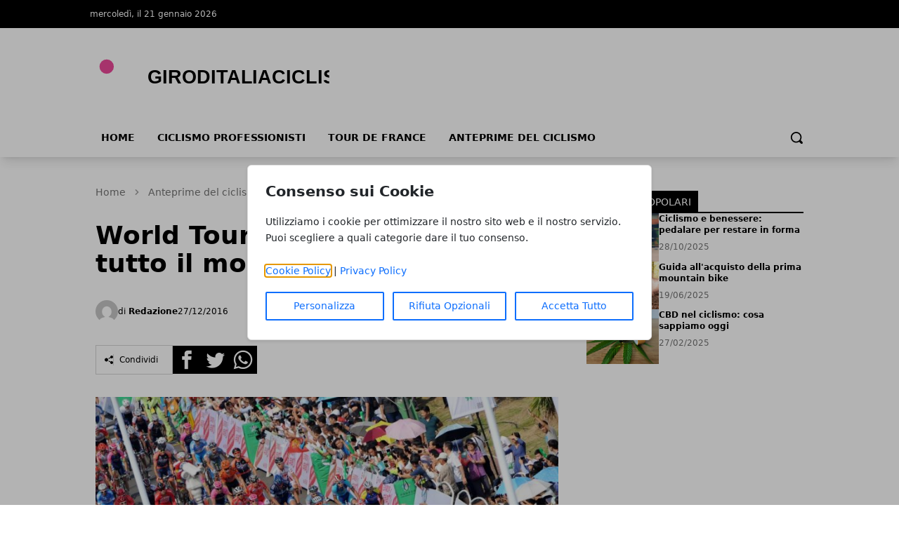

--- FILE ---
content_type: text/html; charset=UTF-8
request_url: https://www.giroditaliaciclismo.com/anteprime-ciclismo/world-tour-2017-ce-davvero-mondo/
body_size: 11562
content:
<!DOCTYPE html>
<html lang="it">

<head>
    <!-- APP URL: https://www.giroditaliaciclismo.com -->
    <meta charset="utf-8" />
    <meta name="viewport" content="width=device-width, initial-scale=1" />

    <title>
                World Tour 2017, c’è davvero tutto il mondo - Giroditaliaciclismo.com
            </title>

    <!-- Fonts -->
    <link rel="preconnect" href="https://fonts.bunny.net" />
    <link
        href="https://fonts.bunny.net/css?family=instrument-sans:400,500,600"
        rel="stylesheet" />

    <!-- Canonical URL -->
    <link rel="canonical" href="https://www.giroditaliaciclismo.com/anteprime-ciclismo/world-tour-2017-ce-davvero-mondo/" />

            <meta name="description" content="Le diciotto formazioni che nel 2017 faranno parte del World Tour rappresentano i cinque continenti, con l’Asia che sale a tre squadre" />
                <meta name="robots" content="index" />
        
    <!-- Open Graph Meta Tags -->
        <meta property="og:type" content="article" />
    <meta property="og:title" content="World Tour 2017, c’è davvero tutto il mondo" />
        <meta property="og:description" content="Le diciotto formazioni che nel 2017 faranno parte del World Tour rappresentano i cinque continenti, con l’Asia che sale a tre squadre" />
        <meta property="og:url" content="https://www.giroditaliaciclismo.com/anteprime-ciclismo/world-tour-2017-ce-davvero-mondo/" />
    <meta property="og:site_name" content="Giroditaliaciclismo.com" />
    <meta property="og:locale" content="it" />
        <meta property="og:image" content="https://www.giroditaliaciclismo.com/media/526/world-tour-large.webp" />
    
    <!-- Twitter Card Meta Tags -->
    <meta name="twitter:card" content="summary_large_image" />
    <meta name="twitter:title" content="World Tour 2017, c’è davvero tutto il mondo" />
        <meta name="twitter:description" content="Le diciotto formazioni che nel 2017 faranno parte del World Tour rappresentano i cinque continenti, con l’Asia che sale a tre squadre" />
            <meta name="twitter:image" content="https://www.giroditaliaciclismo.com/media/526/world-tour-large.webp" />
    
    <!-- Favicon -->
            <link rel="icon" type="image/svg+xml" href="/favicon.svg" />
    <link rel="icon" type="image/x-icon" href="/favicon.ico" />
    <link rel="shortcut icon" href="/favicon.ico" />
    
    <!-- Styles / Scripts -->
    <link rel="preload" as="style" href="https://www.giroditaliaciclismo.com/build/assets/app-DHcrUbmd.css" /><link rel="modulepreload" href="https://www.giroditaliaciclismo.com/build/assets/app-BqIkYGVZ.js" /><link rel="stylesheet" href="https://www.giroditaliaciclismo.com/build/assets/app-DHcrUbmd.css" /><script type="module" src="https://www.giroditaliaciclismo.com/build/assets/app-BqIkYGVZ.js"></script>
    <!-- Tracking Code -->
            <!-- Universal Analytics -->
<script async src="https://www.googletagmanager.com/gtag/js?id=UA-77245553-1"></script>
<script>
  window.dataLayer = window.dataLayer || [];
  function gtag(){dataLayer.push(arguments);}
  gtag('js', new Date());
  gtag('config', 'UA-77245553-1');
</script>

<!-- Universal Analytics -->
<script async src="https://www.googletagmanager.com/gtag/js?id=UA-7300491-1"></script>
<script>
  window.dataLayer = window.dataLayer || [];
  function gtag(){dataLayer.push(arguments);}
  gtag('js', new Date());
  gtag('config', 'UA-7300491-1');
</script>

<!-- Universal Analytics -->
<script async src="https://www.googletagmanager.com/gtag/js?id=UA-43052096-1"></script>
<script>
  window.dataLayer = window.dataLayer || [];
  function gtag(){dataLayer.push(arguments);}
  gtag('js', new Date());
  gtag('config', 'UA-43052096-1');
</script>
    
    <!-- Structured Data: Organization + Website -->
        <script type="application/ld+json">
    {
        "@context": "https://schema.org",
        "@type": "Organization",
        "name": "Giroditaliaciclismo.com",
        "url": "https://www.giroditaliaciclismo.com",
                "logo": "https://wf-pbn.s3.eu-central-1.amazonaws.com/www.giroditaliaciclismo.com/imported-media/logo-giroditaliaciclismo.svg",
                "contactPoint": {
            "@type": "ContactPoint",
            "contactType": "Redazione",
            "email": "info@www.giroditaliaciclismo.com"
        }
    }
    </script>

    <script type="application/ld+json">
    {
        "@context": "https://schema.org",
        "@type": "WebSite",
        "url": "https://www.giroditaliaciclismo.com",
        "name": "Giroditaliaciclismo.com"
    }
    </script>
</head>

<body
    data-theme="pink"
    x-data="loader"
    x-cloak>
    <div id="scify-cookies-consent-wrapper">
    <div id="scify-cookies-consent"
         data-ajax-url="https://www.giroditaliaciclismo.com/guard-settings/save"
         data-show-floating-button="1"
         data-hide-floating-button-on-mobile=""
         data-cookie-prefix="giroditaliaciclismocom_"
         data-locale="it"
         data-use-show-modal="1"
         style="display: none;">
        <dialog
            class="scify-cookies-consent-banner cookies-policy-wrapper
            
            modal-base-dialog"
            aria-labelledby="cookie-consent-title" aria-describedby="cookie-consent-description"
        >
            <div class="scify-cookies-container">
                <h2 id="cookie-consent-title" class="h5 pt-0 pb-2">
                    Consenso sui Cookie
                </h2>
                <p id="cookie-consent-description"
                   class="small mb-4">Utilizziamo i cookie per ottimizzare il nostro sito web e il nostro servizio. Puoi scegliere a quali categorie dare il tuo consenso.</p>
                                    <div id="cookie-categories-container" class="display-none">
                        <meta name="csrf-token" content="1NBzJIr0onbg0UjF3xWaZeC1konicg2l8PBp11yq">
<div class="accordion" id="cookieAccordion">
            <div class="form-check form-switch">
            <input class="form-check-input cookie-category" type="checkbox" id="strictly_necessary"
                checked disabled>
            <label class="form-check-label" for="strictly_necessary">
                Strettamente Necessario
                                    <span class="always-active">(always active)</span>
                            </label>
        </div>
        <div class="accordion-item cookies-consent-category-item">
            <h5 class="accordion-header h5" id="heading-strictly_necessary">
                <button
                    class="accordion-button collapsed"
                    type="button" data-toggle="collapse" data-target="#collapse-strictly_necessary"
                    aria-expanded="false"
                    aria-controls="collapse-strictly_necessary">
                                            Leggi di più
                                    </button>
            </h5>
            <div id="collapse-strictly_necessary"
                class="accordion-collapse "
                aria-labelledby="heading-strictly_necessary" data-parent="#cookieAccordion">
                <div class="accordion-body">
                    <ul class="list-group mt-3">
                                                    <li class="list-group-item cookie-content-text small">
                                <dl>
                                    <dt>
                                        <strong>Cookie: </strong>
                                        <code>giroditaliaciclismocom_cookies_consent</code>
                                    </dt>
                                    <dd>
                                        <strong>Descrizione: </strong>
                                        Questo cookie è impostato dal plugin GDPR Cookie Consent e viene utilizzato per memorizzare se l&#039;utente ha acconsentito o meno all&#039;utilizzo dei cookie. Non memorizza dati personali.
                                    </dd>
                                    <dd>
                                        <strong>Durata: </strong>
                                        1 anno
                                    </dd>
                                                                    </dl>
                            </li>
                                                    <li class="list-group-item cookie-content-text small">
                                <dl>
                                    <dt>
                                        <strong>Cookie: </strong>
                                        <code>XSRF-TOKEN</code>
                                    </dt>
                                    <dd>
                                        <strong>Descrizione: </strong>
                                        Questo cookie è impostato da Laravel per prevenire attacchi di falsificazione di richiesta tra siti (CSRF).
                                    </dd>
                                    <dd>
                                        <strong>Durata: </strong>
                                        2 ore
                                    </dd>
                                                                    </dl>
                            </li>
                                                    <li class="list-group-item cookie-content-text small">
                                <dl>
                                    <dt>
                                        <strong>Cookie: </strong>
                                        <code>giroditaliaciclismocom_session</code>
                                    </dt>
                                    <dd>
                                        <strong>Descrizione: </strong>
                                        Questo cookie è impostato da Laravel per identificare un&#039;istanza di sessione per l&#039;utente.
                                    </dd>
                                    <dd>
                                        <strong>Durata: </strong>
                                        2 ore
                                    </dd>
                                                                    </dl>
                            </li>
                                            </ul>
                </div>
            </div>
        </div>
    </div>
                    </div>
                
                <p class="small mb-3">
                    <a href="/cookie-policy" target="_blank">Cookie Policy</a> |
                    <a href="/privacy-policy" target="_blank">Privacy Policy</a>
                </p>

                <div class="cookie-actions">
                    <div class="container-fluid p-0">
                        <div class="row g-0">
                                                            <div class="button-col col-lg-4 col-sm-12 pl-0">
                                    <button type="button" class="btn btn-light w-100" id="customise-cookies"
                                            aria-label="Personalizza">
                                        Personalizza
                                    </button>
                                </div>
                                <div class="button-col col-lg-4 col-sm-12 pl-0 display-none">
                                    <button type="button" class="btn btn-light w-100" id="accept-selected-cookies"
                                            aria-label="Accetta Selezione">
                                        Accetta Selezione
                                    </button>
                                </div>
                                <div class="button-col col-lg-4 col-sm-12">
                                    <button type="button" class="btn btn-light w-100" id="reject-optional-cookies"
                                            aria-label="Rifiuta Opzionali">
                                        Rifiuta Opzionali
                                    </button>
                                </div>
                                <div class="button-col col-lg-4 col-sm-12 pr-0">
                                    <button type="button" class="btn btn-light w-100" id="accept-all-cookies"
                                            aria-label="Accetta Tutto">
                                        Accetta Tutto
                                    </button>
                                </div>
                                                    </div>
                    </div>
                </div>
            </div>
        </dialog>
    </div>
</div>
    <button id="scify-cookie-consent-floating-button" class="cookie-button" style="display: none;" title="Cookie" aria-label="Cookie"
        onclick="toggleCookieBanner()" onkeyup="if (event.key === 'Enter') toggleCookieBanner()" tabindex="0">
            <span class="sr-only">Cookie</span>
        <svg version="1.1" id="Layer_1" xmlns="http://www.w3.org/2000/svg" xmlns:xlink="http://www.w3.org/1999/xlink" x="0px"
     y="0px"
     viewBox="0 0 306.4 306.4" style="enable-background:new 0 0 306.4 306.4;" xml:space="preserve">
<path d="M305.8,140.3c-25.6-0.3-46.3-21.2-46.3-46.9c0-6.3,1.2-12.3,3.5-17.7c-6.1,2.1-12.7,3.2-19.6,3.2c-33.2,0-60.2-27-60.2-60.2
	c0-5.3,0.7-10.5,2-15.4c-10.3-2.2-21-3.3-32-3.3C68.6,0,0,68.6,0,153.2s68.6,153.2,153.2,153.2s153.2-68.6,153.2-153.2
	C306.4,148.8,306.2,144.5,305.8,140.3z M100.2,200.3c-12.4,0-22.5-10.1-22.5-22.5c0-12.4,10.1-22.5,22.5-22.5
	c12.4,0,22.5,10.1,22.5,22.5C122.7,190.2,112.6,200.3,100.2,200.3z M130.7,123.9c-12.4,0-22.5-10.1-22.5-22.5
	c0-12.4,10.1-22.5,22.5-22.5s22.5,10.1,22.5,22.5C153.2,113.9,143.1,123.9,130.7,123.9z M198.9,216c-8.7,0-15.7-7-15.7-15.7
	s7-15.7,15.7-15.7c8.7,0,15.7,7,15.7,15.7S207.6,216,198.9,216z"
      style="fill:currentColor;stroke:none;"/>
</svg>
    </button>
    <link rel="stylesheet" href="https://www.giroditaliaciclismo.com/vendor/scify/laravel-cookie-guard/_variables.css">
<link rel="stylesheet" href="https://www.giroditaliaciclismo.com/vendor/scify/laravel-cookie-guard/styles.css">
<script>
    window.cookies_consent_translations = {
        read_more: "Leggi di più",
        read_less: "Leggi meno"
    };
</script>
<script src="https://www.giroditaliaciclismo.com/vendor/scify/laravel-cookie-guard/scripts.js"></script>
        <span x-on:loader:open.window="() => setLoading(true)"></span>
    <span x-on:loader:close.window="() => setLoading(false)"></span>
    <div
        x-show="loader.opened"
        class="fixed top-0 left-0 z-[100] w-full h-screen bg-white bg-opacity-75 flex items-center justify-center">
        <p
            @click="open()"
            :class="{ 'animate': loader.animate === true }"
            :class="{ animate: animate === true }">
            Caricamento...
        </p>
    </div>
    <header
        class="shadow-lg shadow-grey-500 py-2 md:pt-0"
        x-data="{ mobileMenu: false }">
        <div class="hidden md:block w-full bg-black">
            <div
                class="w-full md:max-w-5xl py-2 mx-auto grid grid-cols-2 justify-between text-xs text-white">
                <div class="flex gap-10 py-1">
                    <p>mercoledì, il 21 gennaio 2026</p>
                </div>
                <div class="justify-end flex gap-4 p-1">
                    
                    
                    
                    
                                    </div>
            </div>
        </div>
        <div class="relative">
            <div
                class="flex justify-center flex-col lg:flex-row items-center md:justify-start w-full h-14 md:h-36 md:max-w-5xl mx-auto md:py-7">
                <div class="w-auto lg:w-1/3 h-full">
                    <a
                        href="/"
                        title="Homepage"
                        class="h-full lg:h-24 w-auto max-w-none">
                                                                        <img
                            class="h-full w-auto"
                            src="https://wf-pbn.s3.eu-central-1.amazonaws.com/www.giroditaliaciclismo.com/imported-media/logo-giroditaliaciclismo.svg"
                            alt="Giroditaliaciclismo.com Logo" />
                                            </a>
                    <span class="sr-only">Giroditaliaciclismo.com</span>
                </div>
                                            </div>
            <div
                @click="mobileMenu = !mobileMenu"
                class="z-30 absolute top-1/2 -translate-y-1/2 left-4 md:hidden w-8 h-8">
                <svg
                    x-show="!mobileMenu"
                    class="h-full w-auto fill-black"
                    clip-rule="evenodd"
                    fill-rule="evenodd"
                    stroke-linejoin="round"
                    stroke-miterlimit="2"
                    viewBox="0 0 24 24"
                    xmlns="http://www.w3.org/2000/svg">
                    <path
                        d="m22 16.75c0-.414-.336-.75-.75-.75h-18.5c-.414 0-.75.336-.75.75s.336.75.75.75h18.5c.414 0 .75-.336.75-.75zm0-5c0-.414-.336-.75-.75-.75h-18.5c-.414 0-.75.336-.75.75s.336.75.75.75h18.5c.414 0 .75-.336.75-.75zm0-5c0-.414-.336-.75-.75-.75h-18.5c-.414 0-.75.336-.75.75s.336.75.75.75h18.5c.414 0 .75-.336.75-.75z"
                        fill-rule="nonzero" />
                </svg>
                <svg
                    x-show="mobileMenu"
                    class="h-full w-auto fill-black"
                    clip-rule="evenodd"
                    fill-rule="evenodd"
                    stroke-linejoin="round"
                    stroke-miterlimit="2"
                    viewBox="0 0 24 24"
                    xmlns="http://www.w3.org/2000/svg">
                    <path
                        d="m12 10.93 5.719-5.72c.146-.146.339-.219.531-.219.404 0 .75.324.75.749 0 .193-.073.385-.219.532l-5.72 5.719 5.719 5.719c.147.147.22.339.22.531 0 .427-.349.75-.75.75-.192 0-.385-.073-.531-.219l-5.719-5.719-5.719 5.719c-.146.146-.339.219-.531.219-.401 0-.75-.323-.75-.75 0-.192.073-.384.22-.531l5.719-5.719-5.72-5.719c-.146-.147-.219-.339-.219-.532 0-.425.346-.749.75-.749.192 0 .385.073.531.219z" />
                </svg>
            </div>
        </div>
        <div
            x-show="mobileMenu"
            class="w-full h-screen relative top-0 left-0 bg-white z-50 p-4">
            <ul class="w-full space-y-2">
                <li class="w-full bg-gray-100 hover:bg-gray-200 p-3 rounded-lg font-medium">
            <a
                href="https://www.giroditaliaciclismo.com/"
                class="block cursor-pointer whitespace-nowrap "
                            >
                Home
            </a>
        </li>
            
        <li class="w-full bg-gray-100 hover:bg-gray-200 p-3 rounded-lg font-medium">
            <a
                href="https://www.giroditaliaciclismo.com/ciclismo-professionisti/"
                class="block cursor-pointer whitespace-nowrap "
                            >
                Ciclismo Professionisti
            </a>
        </li>
            
        <li class="w-full bg-gray-100 hover:bg-gray-200 p-3 rounded-lg font-medium">
            <a
                href="https://www.giroditaliaciclismo.com/tour-de-france/"
                class="block cursor-pointer whitespace-nowrap "
                            >
                Tour de France
            </a>
        </li>
            
        <li class="w-full bg-gray-100 hover:bg-gray-200 p-3 rounded-lg font-medium">
            <a
                href="https://www.giroditaliaciclismo.com/anteprime-ciclismo/"
                class="block cursor-pointer whitespace-nowrap "
                            >
                Anteprime del ciclismo
            </a>
        </li>
                </ul>
        </div>
        <div
            class="hidden w-full items-center md:max-w-5xl md:flex mx-auto h-8">
            <div>
                <ul class="flex font-bold text-sm uppercase">
                    <li class="px-4 pb-2">
            <a
                href="https://www.giroditaliaciclismo.com/"
                class="block cursor-pointer whitespace-nowrap hover:border-b-4 hover:border-primary-500"
                            >
                Home
            </a>
        </li>
            
        <li class="px-4 pb-2">
            <a
                href="https://www.giroditaliaciclismo.com/ciclismo-professionisti/"
                class="block cursor-pointer whitespace-nowrap hover:border-b-4 hover:border-primary-500"
                            >
                Ciclismo Professionisti
            </a>
        </li>
            
        <li class="px-4 pb-2">
            <a
                href="https://www.giroditaliaciclismo.com/tour-de-france/"
                class="block cursor-pointer whitespace-nowrap hover:border-b-4 hover:border-primary-500"
                            >
                Tour de France
            </a>
        </li>
            
        <li class="px-4 pb-2">
            <a
                href="https://www.giroditaliaciclismo.com/anteprime-ciclismo/"
                class="block cursor-pointer whitespace-nowrap hover:border-b-4 hover:border-primary-500"
                            >
                Anteprime del ciclismo
            </a>
        </li>
                    </ul>
            </div>
            <form
                method="GET"
                action="/search"
                class="flex w-full justify-end px-2 pb-2 items-center gap-2"
                x-data="{showSearchBar: false}">
                <div x-show="showSearchBar" class="h-8">
                    <label for="search" class="sr-only">Search</label>
                    <input type="text" name="s" class="h-full p-3" />
                </div>
                <button x-show="showSearchBar">
                    <span class="sr-only">Cerca</span>
                    <svg
                        class="h-5"
                        version="1.1"
                        xmlns="http://www.w3.org/2000/svg"
                        viewBox="0 0 1024 1024">
                        <path
                            d="M946.371 843.601l-125.379-125.44c43.643-65.925 65.495-142.1 65.475-218.040 0.051-101.069-38.676-202.588-115.835-279.706-77.117-77.148-178.606-115.948-279.644-115.886-101.079-0.061-202.557 38.738-279.665 115.876-77.169 77.128-115.937 178.627-115.907 279.716-0.031 101.069 38.728 202.588 115.907 279.665 77.117 77.117 178.616 115.825 279.665 115.804 75.94 0.020 152.136-21.862 218.061-65.495l125.348 125.46c30.915 30.904 81.029 30.904 111.954 0.020 30.915-30.935 30.915-81.029 0.020-111.974zM705.772 714.925c-59.443 59.341-136.899 88.842-214.784 88.924-77.896-0.082-155.341-29.583-214.784-88.924-59.443-59.484-88.975-136.919-89.037-214.804 0.061-77.885 29.604-155.372 89.037-214.825 59.464-59.443 136.878-88.945 214.784-89.016 77.865 0.082 155.3 29.583 214.784 89.016 59.361 59.464 88.914 136.919 88.945 214.825-0.041 77.885-29.583 155.361-88.945 214.804z"></path>
                    </svg>
                </button>
                <a
                    x-show="!showSearchBar"
                    href="#"
                    @click.prevent="showSearchBar = true">
                    <span class="sr-only">Cerca</span>
                    <svg
                        class="h-5"
                        version="1.1"
                        xmlns="http://www.w3.org/2000/svg"
                        viewBox="0 0 1024 1024">
                        <path
                            d="M946.371 843.601l-125.379-125.44c43.643-65.925 65.495-142.1 65.475-218.040 0.051-101.069-38.676-202.588-115.835-279.706-77.117-77.148-178.606-115.948-279.644-115.886-101.079-0.061-202.557 38.738-279.665 115.876-77.169 77.128-115.937 178.627-115.907 279.716-0.031 101.069 38.728 202.588 115.907 279.665 77.117 77.117 178.616 115.825 279.665 115.804 75.94 0.020 152.136-21.862 218.061-65.495l125.348 125.46c30.915 30.904 81.029 30.904 111.954 0.020 30.915-30.935 30.915-81.029 0.020-111.974zM705.772 714.925c-59.443 59.341-136.899 88.842-214.784 88.924-77.896-0.082-155.341-29.583-214.784-88.924-59.443-59.484-88.975-136.919-89.037-214.804 0.061-77.885 29.604-155.372 89.037-214.825 59.464-59.443 136.878-88.945 214.784-89.016 77.865 0.082 155.3 29.583 214.784 89.016 59.361 59.464 88.914 136.919 88.945 214.825-0.041 77.885-29.583 155.361-88.945 214.804z"></path>
                    </svg>
                </a>
            </form>
        </div>
    </header>
    <main><!-- Structured Data: NewsArticle -->
    
    <script type="application/ld+json">
        {
            "@context": "https://schema.org",
            "@type": "NewsArticle",
            "mainEntityOfPage": {
                "@type": "WebPage",
                "@id": "https://www.giroditaliaciclismo.com/anteprime-ciclismo/world-tour-2017-ce-davvero-mondo/"
            },
            "headline": "World Tour 2017, c’è davvero tutto il mondo",
                        "image": ["https://www.giroditaliaciclismo.com/media/526/world-tour-large.webp"],
             "datePublished": "2016-12-27T07:36:17+01:00",
            "dateModified": "2025-12-28T01:50:25+01:00",
                        "author": {
                "@type": "Person",
                "name": "Redazione"
            },
             "publisher": {
                "@type": "Organization",
                "name": "Giroditaliaciclismo.com"
                ,
                "logo": {
                    "@type": "ImageObject",
                    "url": "https://wf-pbn.s3.eu-central-1.amazonaws.com/www.giroditaliaciclismo.com/imported-media/logo-giroditaliaciclismo.svg"
                }
                            }
            ,
            "description": "Le diciotto formazioni che nel 2017 faranno parte del World Tour rappresentano i cinque continenti, con l’Asia che sale a tre squadre"
                    }
    </script>

    <div class="w-full lg:max-w-5xl mx-auto p-2 space-y-12 pb-14">
        <div class="grid lg:grid-cols-3 gap-10 px-4 lg:px-0">
            <div class="lg:col-span-2 space-y-4">
                <!-- breadcrumbs -->
                <!-- Structured Data: Breadcrumb -->
<script type="application/ld+json">
{
    "@context": "https://schema.org",
    "@type": "BreadcrumbList",
    "itemListElement": [
        {
            "@type": "ListItem",
            "position": 1,
            "name": "Home",
            "item": "https://www.giroditaliaciclismo.com"
        },
        {
            "@type": "ListItem",
            "position": 2,
            "name": "Anteprime del ciclismo",
            "item": "https://www.giroditaliaciclismo.com/anteprime-ciclismo/"
        },
        {
            "@type": "ListItem",
            "position": 3,
            "name": "World Tour 2017, c’è davvero tutto il mondo",
            "item": "https://www.giroditaliaciclismo.com/anteprime-ciclismo/world-tour-2017-ce-davvero-mondo"
        }    ]
}
</script>

<nav class="text-neutral-500 w-full pt-4" aria-label="Breadcrumb">
    <ol class="flex items-center space-x-2 text-sm">
        <!-- Home link always first -->
        <li>
            <a href="/" class="hover:text-primary-500 transition-colors">
                Home
            </a>
        </li>
        
                                    <li class="flex items-center space-x-2">
                    <!-- Separator -->
                    <svg class="w-4 h-4 text-neutral-400" fill="currentColor" viewBox="0 0 20 20">
                        <path fill-rule="evenodd" d="M7.293 14.707a1 1 0 010-1.414L10.586 10 7.293 6.707a1 1 0 011.414-1.414l4 4a1 1 0 010 1.414l-4 4a1 1 0 01-1.414 0z" clip-rule="evenodd"></path>
                    </svg>
                    
                                            <!-- Intermediate items - with link -->
                        <a href="https://www.giroditaliaciclismo.com/anteprime-ciclismo/" class="hover:text-primary-500 transition-colors">
                            Anteprime del ciclismo
                        </a>
                                    </li>
                            <li class="flex items-center space-x-2">
                    <!-- Separator -->
                    <svg class="w-4 h-4 text-neutral-400" fill="currentColor" viewBox="0 0 20 20">
                        <path fill-rule="evenodd" d="M7.293 14.707a1 1 0 010-1.414L10.586 10 7.293 6.707a1 1 0 011.414-1.414l4 4a1 1 0 010 1.414l-4 4a1 1 0 01-1.414 0z" clip-rule="evenodd"></path>
                    </svg>
                    
                                            <!-- Last item (current page) - no link -->
                        <span class="text-neutral-600 font-medium" aria-current="page">
                            World Tour 2017, c’è davvero tutto il mondo
                        </span>
                                    </li>
                        </ol>
</nav>                <div class="flex gap-2 text-white">
                                    </div>
                <h1 class="font-semibold text-3xl md:text-4xl">
                    World Tour 2017, c’è davvero tutto il mondo
                </h1>
                
                
                <div class="flex items-center justify-between">
                    <div class="flex items-center gap-4 py-4">
                        <div class="flex items-center gap-1">
                            <img
                                src="https://www.gravatar.com/avatar/default?d=mp&amp;s=200"
                                alt="Redazione Avatar"
                                class="h-8 w-8 rounded-full"
                            />
                            <p class="text-xs">
                                di
                                <a href="https://www.giroditaliaciclismo.com/autore/redazione/" class="hover:text-primary-500">
                                    <strong>Redazione</strong>
                                </a>
                            </p>
                        </div>
                                                <p class="text-xs">
                            27/12/2016
                        </p>
                                            </div>
                </div>
                <div class="flex items-center gap-3">
    <div class="flex items-center border border-neutral-300 gap-2 p-3">
        <svg class="h-3 w-auto" xmlns="http://www.w3.org/2000/svg" width="24" height="24" viewBox="0 0 24 24">
            <path d="M5 7c2.761 0 5 2.239 5 5s-2.239 5-5 5-5-2.239-5-5 2.239-5 5-5zm11.122 12.065c-.073.301-.122.611-.122.935 0 2.209 1.791 4 4 4s4-1.791 4-4-1.791-4-4-4c-1.165 0-2.204.506-2.935 1.301l-5.488-2.927c-.23.636-.549 1.229-.943 1.764l5.488 2.927zm7.878-15.065c0-2.209-1.791-4-4-4s-4 1.791-4 4c0 .324.049.634.122.935l-5.488 2.927c.395.535.713 1.127.943 1.764l5.488-2.927c.731.795 1.77 1.301 2.935 1.301 2.209 0 4-1.791 4-4z" />
        </svg>
        <p class="hidden md:block text-xs border-l border-neutral-300 px-2">Condividi</p>
    </div>
    <div class="flex items-center gap-1 h-10">
        <div class="w-full h-full">
            <a target="_BLANK" href="https://www.facebook.com/sharer/sharer.php?u=https%3A%2F%2Fwww.giroditaliaciclismo.com%2Fanteprime-ciclismo%2Fworld-tour-2017-ce-davvero-mondo%2F">
                <span class="sr-only">Facebook</span>
                <svg class=" h-full w-auto" xmlns="http://www.w3.org/2000/svg" width="24" height="24" viewBox="0 0 24 24">
                    <path d="M0 0v24h24v-24h-24zm16 7h-1.923c-.616 0-1.077.252-1.077.889v1.111h3l-.239 3h-2.761v8h-3v-8h-2v-3h2v-1.923c0-2.022 1.064-3.077 3.461-3.077h2.539v3z" />
                </svg>
            </a>
        </div>
        <div class="w-full h-full">
            <a target="_BLANK" href="https://twitter.com/share?url=https%3A%2F%2Fwww.giroditaliaciclismo.com%2Fanteprime-ciclismo%2Fworld-tour-2017-ce-davvero-mondo%2F">
                <span class="sr-only">Twitter</span>
                <svg class="h-full w-auto" xmlns="http://www.w3.org/2000/svg" width="24" height="24" viewBox="0 0 24 24">
                    <path d="M0 0v24h24v-24h-24zm18.862 9.237c.208 4.617-3.235 9.765-9.33 9.765-1.854 0-3.579-.543-5.032-1.475 1.742.205 3.48-.278 4.86-1.359-1.437-.027-2.649-.976-3.066-2.28.515.098 1.021.069 1.482-.056-1.579-.317-2.668-1.739-2.633-3.26.442.246.949.394 1.486.411-1.461-.977-1.875-2.907-1.016-4.383 1.619 1.986 4.038 3.293 6.766 3.43-.479-2.053 1.079-4.03 3.198-4.03.944 0 1.797.398 2.396 1.037.748-.147 1.451-.42 2.085-.796-.245.767-.766 1.41-1.443 1.816.664-.08 1.297-.256 1.885-.517-.44.656-.997 1.234-1.638 1.697z" />
                </svg>
            </a>
        </div>
        <div class="w-full h-full">
            <a target="_BLANK" href="whatsapp://send?text=https%3A%2F%2Fwww.giroditaliaciclismo.com%2Fanteprime-ciclismo%2Fworld-tour-2017-ce-davvero-mondo%2F">
                <span class="sr-only">Whatsapp</span>
                <svg class="h-full w-auto" xmlns="http://www.w3.org/2000/svg" width="24" height="24" viewBox="0 0 24 24">
                    <path d="M12.036 5.339c-3.635 0-6.591 2.956-6.593 6.589-.001 1.483.434 2.594 1.164 3.756l-.666 2.432 2.494-.654c1.117.663 2.184 1.061 3.595 1.061 3.632 0 6.591-2.956 6.592-6.59.003-3.641-2.942-6.593-6.586-6.594zm3.876 9.423c-.165.463-.957.885-1.337.942-.341.051-.773.072-1.248-.078-.288-.091-.657-.213-1.129-.417-1.987-.858-3.285-2.859-3.384-2.991-.099-.132-.809-1.074-.809-2.049 0-.975.512-1.454.693-1.653.182-.2.396-.25.528-.25l.38.007c.122.006.285-.046.446.34.165.397.561 1.372.611 1.471.049.099.083.215.016.347-.066.132-.099.215-.198.33l-.297.347c-.099.099-.202.206-.087.404.116.198.513.847 1.102 1.372.757.675 1.395.884 1.593.983.198.099.314.083.429-.05.116-.132.495-.578.627-.777s.264-.165.446-.099 1.156.545 1.354.645c.198.099.33.149.38.231.049.085.049.482-.116.945zm-15.912-14.762v24h24v-24h-24zm12.033 19.862c-1.327 0-2.634-.333-3.792-.965l-4.203 1.103 1.125-4.108c-.694-1.202-1.059-2.566-1.058-3.964.002-4.372 3.558-7.928 7.928-7.928 2.121.001 4.112.827 5.609 2.325s2.321 3.491 2.32 5.609c-.002 4.372-3.559 7.928-7.929 7.928z" />
                </svg>
            </a>
        </div>
    </div>
</div>                <figure class="py-4">
                    <img
                        loading="eager"
                        decoding="sync"
                        alt="World Tour 2017, c’è davvero tutto il mondo"
                        class="md:hidden"
                        src="https://www.giroditaliaciclismo.com/media/526/world-tour-medium.webp"
                    />
                    <img
                        loading="eager"
                        decoding="sync"
                        alt="World Tour 2017, c’è davvero tutto il mondo"
                        class="hidden md:block xl:hidden"
                        src="https://www.giroditaliaciclismo.com/media/526/world-tour-large.webp"
                    />
                    <img
                        loading="eager"
                        decoding="sync"
                        alt="World Tour 2017, c’è davvero tutto il mondo"
                        class="hidden xl:block"
                        src="https://www.giroditaliaciclismo.com/media/526/world-tour-original.jpg"
                    />
                                    </figure>
                <div class="space-y-6 prose lg:prose-lg">
                    Il <strong>17 gennaio</strong>, con la prima tappa del<strong> Santos Tour Down Under 2017</strong>, prenderà il via una nuova stagione anche per il <strong>World Tour</strong> che mai come questa volta sarà veramente mondiale perché saranno rappresentati tutti i continenti grazie allo sbarco in grande stile dell’Asia che sino ad oggi è stata rappresentata soltanto dall’Astana che rappresenta una via di mezzo con l’Europa. A fare da apripista sono state le corse a tappe, dall<strong>’Abu Dhabi Tour al Tour of Oman</strong>, e poi è arrivato il Mondiale su strada 2016 a Doha, ma adesso con l’arrivo della Bahrain-Merida e della sorpresa UAE <strong>Abu Dhabi,</strong> società che ha salvato il presente e il futuro di quella che è stata la Lampre. In entrambi i casi si tratta di un debutto nel <strong>World Tour</strong> con un’anima molto italiana anche se proprio l’Italia per la prima volta da quando è nato il circuito mondiale sarà assente.
<h2>World Tour 2017, l’Europa resta leader</h2>
A scorrere la lista delle formazioni, l’<strong>Europa</strong> comunque mantiene il primato complessivo: <strong>Francia</strong> con Ag2r e Fdj, <strong>Germania</strong> con la promozione di Bora-Hansgrohe e Team Sunweb che sostituisce la Giant e Belgio con Quick-Step Floors e Lotto-Soudal, più la spagnola Movistar, la britannica Team Sky, l’olandese<strong> Lotto NL – Jumbo</strong> ma anche la Svizzera che ha perso la IAM ma recupera la Katusha Alpecin emigrata dalla Russia.
<h2>Usa, sono ancora tre le formazioni nel World Tour 2017</h2>
Il resto del mondo è negli <strong>Usa</strong>, che ancora una volta sono la nazione più rappresentata con tre formazioni: <strong>BMC e Cannondale Drapac</strong> andranno avanti con quella licenza anche nelle prossime stagioni, mentre la Trek Segafredo già dal 2018 potrebbe riportare l’Italia nel gruppo che conta se come da programmi l’azienda del caffè diventerà il primo sponsor. E poi l’Africa con il Team Dimension Data e la Orica Scott che rappresenta l’Australia.
                </div>
                <div class="pt-14 space-y-8">
                    <hr class="bg-neutral-200 w-full border-0 h-px" />
                    <div class="flex items-center gap-3">
    <div class="flex items-center border border-neutral-300 gap-2 p-3">
        <svg class="h-3 w-auto" xmlns="http://www.w3.org/2000/svg" width="24" height="24" viewBox="0 0 24 24">
            <path d="M5 7c2.761 0 5 2.239 5 5s-2.239 5-5 5-5-2.239-5-5 2.239-5 5-5zm11.122 12.065c-.073.301-.122.611-.122.935 0 2.209 1.791 4 4 4s4-1.791 4-4-1.791-4-4-4c-1.165 0-2.204.506-2.935 1.301l-5.488-2.927c-.23.636-.549 1.229-.943 1.764l5.488 2.927zm7.878-15.065c0-2.209-1.791-4-4-4s-4 1.791-4 4c0 .324.049.634.122.935l-5.488 2.927c.395.535.713 1.127.943 1.764l5.488-2.927c.731.795 1.77 1.301 2.935 1.301 2.209 0 4-1.791 4-4z" />
        </svg>
        <p class="hidden md:block text-xs border-l border-neutral-300 px-2">Condividi</p>
    </div>
    <div class="flex items-center gap-1 h-10">
        <div class="w-full h-full">
            <a target="_BLANK" href="https://www.facebook.com/sharer/sharer.php?u=https%3A%2F%2Fwww.giroditaliaciclismo.com%2Fanteprime-ciclismo%2Fworld-tour-2017-ce-davvero-mondo%2F">
                <span class="sr-only">Facebook</span>
                <svg class=" h-full w-auto" xmlns="http://www.w3.org/2000/svg" width="24" height="24" viewBox="0 0 24 24">
                    <path d="M0 0v24h24v-24h-24zm16 7h-1.923c-.616 0-1.077.252-1.077.889v1.111h3l-.239 3h-2.761v8h-3v-8h-2v-3h2v-1.923c0-2.022 1.064-3.077 3.461-3.077h2.539v3z" />
                </svg>
            </a>
        </div>
        <div class="w-full h-full">
            <a target="_BLANK" href="https://twitter.com/share?url=https%3A%2F%2Fwww.giroditaliaciclismo.com%2Fanteprime-ciclismo%2Fworld-tour-2017-ce-davvero-mondo%2F">
                <span class="sr-only">Twitter</span>
                <svg class="h-full w-auto" xmlns="http://www.w3.org/2000/svg" width="24" height="24" viewBox="0 0 24 24">
                    <path d="M0 0v24h24v-24h-24zm18.862 9.237c.208 4.617-3.235 9.765-9.33 9.765-1.854 0-3.579-.543-5.032-1.475 1.742.205 3.48-.278 4.86-1.359-1.437-.027-2.649-.976-3.066-2.28.515.098 1.021.069 1.482-.056-1.579-.317-2.668-1.739-2.633-3.26.442.246.949.394 1.486.411-1.461-.977-1.875-2.907-1.016-4.383 1.619 1.986 4.038 3.293 6.766 3.43-.479-2.053 1.079-4.03 3.198-4.03.944 0 1.797.398 2.396 1.037.748-.147 1.451-.42 2.085-.796-.245.767-.766 1.41-1.443 1.816.664-.08 1.297-.256 1.885-.517-.44.656-.997 1.234-1.638 1.697z" />
                </svg>
            </a>
        </div>
        <div class="w-full h-full">
            <a target="_BLANK" href="whatsapp://send?text=https%3A%2F%2Fwww.giroditaliaciclismo.com%2Fanteprime-ciclismo%2Fworld-tour-2017-ce-davvero-mondo%2F">
                <span class="sr-only">Whatsapp</span>
                <svg class="h-full w-auto" xmlns="http://www.w3.org/2000/svg" width="24" height="24" viewBox="0 0 24 24">
                    <path d="M12.036 5.339c-3.635 0-6.591 2.956-6.593 6.589-.001 1.483.434 2.594 1.164 3.756l-.666 2.432 2.494-.654c1.117.663 2.184 1.061 3.595 1.061 3.632 0 6.591-2.956 6.592-6.59.003-3.641-2.942-6.593-6.586-6.594zm3.876 9.423c-.165.463-.957.885-1.337.942-.341.051-.773.072-1.248-.078-.288-.091-.657-.213-1.129-.417-1.987-.858-3.285-2.859-3.384-2.991-.099-.132-.809-1.074-.809-2.049 0-.975.512-1.454.693-1.653.182-.2.396-.25.528-.25l.38.007c.122.006.285-.046.446.34.165.397.561 1.372.611 1.471.049.099.083.215.016.347-.066.132-.099.215-.198.33l-.297.347c-.099.099-.202.206-.087.404.116.198.513.847 1.102 1.372.757.675 1.395.884 1.593.983.198.099.314.083.429-.05.116-.132.495-.578.627-.777s.264-.165.446-.099 1.156.545 1.354.645c.198.099.33.149.38.231.049.085.049.482-.116.945zm-15.912-14.762v24h24v-24h-24zm12.033 19.862c-1.327 0-2.634-.333-3.792-.965l-4.203 1.103 1.125-4.108c-.694-1.202-1.059-2.566-1.058-3.964.002-4.372 3.558-7.928 7.928-7.928 2.121.001 4.112.827 5.609 2.325s2.321 3.491 2.32 5.609c-.002 4.372-3.559 7.928-7.929 7.928z" />
                </svg>
            </a>
        </div>
    </div>
</div>                    <hr class="bg-neutral-200 w-full border-0 h-px" />
                </div>
                <div class="grid grid-cols-2 gap-8 py-6 text-sm">
                                            <div class="space-y-2">
                            <p class="text-xs text-neutral-500">
                                Articolo Precedente
                            </p>
                            <a
                                href="https://www.giroditaliaciclismo.com/vuelta-espana/vuelta-espana-2017-tutte-le-indiscrezioni-sul-percorso-2/"
                                class="block hover:text-primary-500"
                            >
                                <p>Vuelta a España 2017, tutte le indiscrezioni sul percorso</p>
                            </a>
                        </div>
                    
                                            <div class="space-y-2 text-right">
                            <p class="text-xs text-neutral-500">
                                Articolo Successivo
                            </p>
                            <a
                                href="https://www.giroditaliaciclismo.com/ciclismo-professionisti/giro-ditalia-2017-anche-quintana-detto-si/"
                                class="block hover:text-primary-500"
                            >
                                <p>
                                    Giro d’Italia 2017, anche Quintana ha detto sì
                                </p>
                            </a>
                        </div>
                                    </div>
                <div
                    class="w-full flex items-center border border-neutral-300 p-4 gap-4"
                >
                    <img
                        class="h-full w-auto max-w-40"
                        src="https://www.gravatar.com/avatar/default?d=mp&amp;s=200"
                        alt="Redazione Avatar"
                    />
                    <div class="text-xs space-y-4">
                        <a href="https://www.giroditaliaciclismo.com/autore/redazione/" class="text-sm font-bold hover:text-primary-500 block">
                            Redazione
                        </a>
                                                    <p>
                                Grande passione per il ciclismo, a cui dedica gran parte del suo tempo libero con amore e dedizione.
                            </p>
                        
                        <div class="flex items-center gap-2">
                            
                            
                                                    </div>
                    </div>
                </div>
                
                
                <div class="py-8 space-y-6">
                    <div class="flex w-full">
                        <h2
                            class="text-white text-sm uppercase bg-black px-2 py-1 border-2 border-black whitespace-nowrap"
                        >
                            Articoli Correlati
                        </h2>
                        <div class="border-b-2 border-black w-full"></div>
                    </div>
                    <div class="grid lg:grid-cols-3 gap-6">
                                                    <div
                                class="flex flex-col lg:flex-row gap-4 lg:block space-y-4 h-full"
                            >
                                <a
                                    href="https://www.giroditaliaciclismo.com/anteprime-ciclismo/giro-ditalia-2019-forfait-di-froome-e-thomas-bernal-capitano-al-giro/"
                                    class="w-full h-auto lg:w-auto lg:h-[150px] relative flex overflow-hidden justify-center image-container"
                                >
                                    <img
                                        class="h-full w-auto"
                                        src="https://www.giroditaliaciclismo.com/media/94/giro-italia-2019-forfait-froome-thomas-bernal-capitano-thumbnail.webp"
                                        alt="Giro d'Italia 2019: forfait di Froome e Thomas, Bernal capitano al Giro"
                                    />
                                </a>
                                <div class="space-y-2">
                                    <h3
                                        class="text-xl lg:text-sm font-semibold hover:text-slate-500"
                                    >
                                        <a href="https://www.giroditaliaciclismo.com/anteprime-ciclismo/giro-ditalia-2019-forfait-di-froome-e-thomas-bernal-capitano-al-giro/">
                                            Giro d'Italia 2019: forfait di Froome e Thomas, Bernal capitano al Giro
                                        </a>
                                    </h3>
                                                                        <p
                                        class="lg:hidden lg:text-xs text-neutral-500"
                                    >
                                        02/01/2019
                                    </p>
                                                                    </div>
                            </div>
                                                    <div
                                class="flex flex-col lg:flex-row gap-4 lg:block space-y-4 h-full"
                            >
                                <a
                                    href="https://www.giroditaliaciclismo.com/anteprime-ciclismo/uci-nuove-regole-su-calzini-e-abbigliamento-dal-2019/"
                                    class="w-full h-auto lg:w-auto lg:h-[150px] relative flex overflow-hidden justify-center image-container"
                                >
                                    <img
                                        class="h-full w-auto"
                                        src="https://www.giroditaliaciclismo.com/media/111/1-2-thumbnail.webp"
                                        alt="UCI, nuove regole su calzini e abbigliamento dal 2019"
                                    />
                                </a>
                                <div class="space-y-2">
                                    <h3
                                        class="text-xl lg:text-sm font-semibold hover:text-slate-500"
                                    >
                                        <a href="https://www.giroditaliaciclismo.com/anteprime-ciclismo/uci-nuove-regole-su-calzini-e-abbigliamento-dal-2019/">
                                            UCI, nuove regole su calzini e abbigliamento dal 2019
                                        </a>
                                    </h3>
                                                                        <p
                                        class="lg:hidden lg:text-xs text-neutral-500"
                                    >
                                        17/11/2018
                                    </p>
                                                                    </div>
                            </div>
                                                    <div
                                class="flex flex-col lg:flex-row gap-4 lg:block space-y-4 h-full"
                            >
                                <a
                                    href="https://www.giroditaliaciclismo.com/anteprime-ciclismo/il-caso-pantani-un-nuovo-film-racconta-gli-ultimi-giorni-del-pirata/"
                                    class="w-full h-auto lg:w-auto lg:h-[150px] relative flex overflow-hidden justify-center image-container"
                                >
                                    <img
                                        class="h-full w-auto"
                                        src="https://www.giroditaliaciclismo.com/media/113/1-3-thumbnail.webp"
                                        alt=""Il caso Pantani": un nuovo film racconta gli ultimi giorni del Pirata"
                                    />
                                </a>
                                <div class="space-y-2">
                                    <h3
                                        class="text-xl lg:text-sm font-semibold hover:text-slate-500"
                                    >
                                        <a href="https://www.giroditaliaciclismo.com/anteprime-ciclismo/il-caso-pantani-un-nuovo-film-racconta-gli-ultimi-giorni-del-pirata/">
                                            "Il caso Pantani": un nuovo film racconta gli ultimi giorni del Pirata
                                        </a>
                                    </h3>
                                                                        <p
                                        class="lg:hidden lg:text-xs text-neutral-500"
                                    >
                                        16/11/2018
                                    </p>
                                                                    </div>
                            </div>
                                            </div>
                </div>
            </div>
            <aside>
    <div class="flex flex-col gap-8 py-10 sticky top-0">
                <div class="flex flex-col gap-6">
            <div class="flex w-full">
                <p
                    class="text-white text-sm uppercase bg-black px-2 py-1 border-2 border-black whitespace-nowrap">
                    Articoli Popolari
                </p>
                <div class="border-b-2 border-black w-full"></div>
            </div>
            <div class="flex flex-col gap-4">
                                <a href="https://www.giroditaliaciclismo.com/consigli/ciclismo-e-benessere-pedalare-per-restare-in-forma/">
                    <div class="flex flex-col lg:flex-row w-full gap-4">
                        <div class="w-full lg:w-1/3">
                            <img
                                alt="Ciclismo e benessere: pedalare per restare in forma"
                                class="w-full h-auto"
                                src="https://www.giroditaliaciclismo.com/media/2/ciclismo-e-benessere-scaled-large.webp" />
                        </div>
                        <div class="w-full lg:w-2/3 space-y-2">
                            <p
                                class="hover:text-sky-600 font-semibold text-xl lg:text-xs">
                                Ciclismo e benessere: pedalare per restare in forma
                            </p>
                                                        <p class="lg:text-xs text-neutral-500">
                                28/10/2025
                            </p>
                                                    </div>
                    </div>
                </a>
                                <a href="https://www.giroditaliaciclismo.com/consigli/guida-allacquisto-della-prima-mountain-bike/">
                    <div class="flex flex-col lg:flex-row w-full gap-4">
                        <div class="w-full lg:w-1/3">
                            <img
                                alt="Guida all'acquisto della prima mountain bike"
                                class="w-full h-auto"
                                src="https://www.giroditaliaciclismo.com/media/3/mountain-bike-scaled-large.webp" />
                        </div>
                        <div class="w-full lg:w-2/3 space-y-2">
                            <p
                                class="hover:text-sky-600 font-semibold text-xl lg:text-xs">
                                Guida all'acquisto della prima mountain bike
                            </p>
                                                        <p class="lg:text-xs text-neutral-500">
                                19/06/2025
                            </p>
                                                    </div>
                    </div>
                </a>
                                <a href="https://www.giroditaliaciclismo.com/accessori-ciclismo/cbd-nel-ciclismo-cosa-sappiamo-oggi/">
                    <div class="flex flex-col lg:flex-row w-full gap-4">
                        <div class="w-full lg:w-1/3">
                            <img
                                alt="CBD nel ciclismo: cosa sappiamo oggi"
                                class="w-full h-auto"
                                src="https://www.giroditaliaciclismo.com/media/4/cbd-oil-1-scaled-large.webp" />
                        </div>
                        <div class="w-full lg:w-2/3 space-y-2">
                            <p
                                class="hover:text-sky-600 font-semibold text-xl lg:text-xs">
                                CBD nel ciclismo: cosa sappiamo oggi
                            </p>
                                                        <p class="lg:text-xs text-neutral-500">
                                27/02/2025
                            </p>
                                                    </div>
                    </div>
                </a>
                            </div>
        </div>
                    </div>
</aside>
        </div>
    </div></main>
    <footer class="bg-black text-white">
                        <div class="w-full md:max-w-5xl py-10 mx-auto space-y-10">
            <div class="grid md:grid-cols-3 gap-10 px-4 md:px-0">
                <div class="md:col-span-2 grid md:flex gap-10 items-center">
                                                            <img
                        class="w-full h-auto md:h-[65px] md:w-auto"
                        src="https://wf-pbn.s3.eu-central-1.amazonaws.com/www.giroditaliaciclismo.com/imported-media/logo-giroditaliaciclismo-white.svg"
                        alt="Giroditaliaciclismo.com Logo" />
                                    </div>
                <div class="space-y-10">
                                        <ul
                        class="text-gray-200 flex gap-3 justify-start flex-wrap px-8 md:px-0 list-none">
                        
                                                                                                                                                <li>
                            <a href="https://www.giroditaliaciclismo.com/contatti/" class="hover:text-primary-500 font-bold py-1.5 underline">
                                Contatti
                            </a>
                        </li>
                                                                                                                                                                        <li>
                            <a href="https://www.giroditaliaciclismo.com/privacy-policy/" class="hover:text-primary-500 font-bold py-1.5 underline">
                                Privacy Policy
                            </a>
                        </li>
                                                                                                                                                                        <li>
                            <a href="https://www.giroditaliaciclismo.com/cookie-policy/" class="hover:text-primary-500 font-bold py-1.5 underline">
                                Cookie Policy
                            </a>
                        </li>
                                                                                                                                                                        <li>
                            <a href="https://www.giroditaliaciclismo.com/redazione/" class="hover:text-primary-500 font-bold py-1.5 underline">
                                Redazione
                            </a>
                        </li>
                                                                                                                    </ul>
                </div>
            </div>
        </div>
    </footer>

    <!-- Analytics Tracking Script -->
    <script>
        (function() {
            // Wait 5 seconds before tracking to ensure real users
            setTimeout(function() {
                // Detect device type based on screen width
                var width = window.innerWidth || document.documentElement.clientWidth;
                var deviceType = width < 768 ? 'mobile' : (width < 1024 ? 'tablet' : 'desktop');

                // Get viewport dimensions
                var viewport = window.innerWidth + 'x' + window.innerHeight;

                // Extract browser type from user agent
                var ua = navigator.userAgent;
                var browserType = 'Unknown';
                if (ua.indexOf('Chrome') > -1 && ua.indexOf('Edg') === -1) browserType = 'Chrome';
                else if (ua.indexOf('Safari') > -1 && ua.indexOf('Chrome') === -1) browserType = 'Safari';
                else if (ua.indexOf('Firefox') > -1) browserType = 'Firefox';
                else if (ua.indexOf('Edg') > -1) browserType = 'Edge';
                else if (ua.indexOf('MSIE') > -1 || ua.indexOf('Trident') > -1) browserType = 'IE';

                // Get browser language and validate format (xx-xx)
                var rawLanguage = navigator.language || navigator.userLanguage || '';
                var browserLanguage = null;

                // Validate format: must be xx-xx (case insensitive)
                if (/^[a-z]{2}-[a-z]{2}$/i.test(rawLanguage)) {
                    browserLanguage = rawLanguage;
                } else if (rawLanguage && rawLanguage.length >= 2) {
                    // Try to normalize: if it's just "en", convert to "en-US", "it" to "it-IT", etc.
                    var lang = rawLanguage.substring(0, 2).toLowerCase();
                    var defaults = {
                        'en': 'en-US',
                        'sq': 'sq-AL',
                        'it': 'it-IT',
                        'fr': 'fr-FR',
                        'de': 'de-DE',
                        'es': 'es-ES',
                        'pt': 'pt-PT',
                        'ja': 'ja-JP',
                        'zh': 'zh-CN',
                        'ru': 'ru-RU',
                        'ar': 'ar-SA'
                    };
                    browserLanguage = defaults[lang] || null;
                }

                fetch('/api/analytics/track', {
                    method: 'POST',
                    headers: {
                        'Content-Type': 'application/json',
                        'X-Requested-With': 'XMLHttpRequest'
                    },
                    body: JSON.stringify({
                        url: window.location.href,
                        viewport: viewport,
                        device_type: deviceType,
                        browser_type: browserType,
                        browser_language: browserLanguage
                    })
                }).catch(function(error) {
                    // Silently fail - don't impact user experience
                    console.debug('Analytics tracking failed:', error);
                });
            }, 10000);
        })();
    </script>
<script defer src="https://static.cloudflareinsights.com/beacon.min.js/vcd15cbe7772f49c399c6a5babf22c1241717689176015" integrity="sha512-ZpsOmlRQV6y907TI0dKBHq9Md29nnaEIPlkf84rnaERnq6zvWvPUqr2ft8M1aS28oN72PdrCzSjY4U6VaAw1EQ==" data-cf-beacon='{"version":"2024.11.0","token":"9fc86f95030e48aa90577a9077deb859","r":1,"server_timing":{"name":{"cfCacheStatus":true,"cfEdge":true,"cfExtPri":true,"cfL4":true,"cfOrigin":true,"cfSpeedBrain":true},"location_startswith":null}}' crossorigin="anonymous"></script>
</body>

</html>
